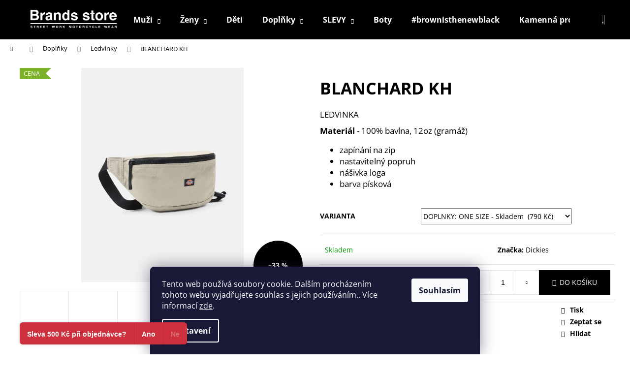

--- FILE ---
content_type: text/html; charset=utf-8
request_url: https://www.brands-store.cz/ledvinky/blanchard-kh/
body_size: 27269
content:
<!doctype html><html lang="cs" dir="ltr" class="header-background-dark external-fonts-loaded"><head><meta charset="utf-8" /><meta name="viewport" content="width=device-width,initial-scale=1" /><title>BLANCHARD KH - Brands-store.cz</title><link rel="preconnect" href="https://cdn.myshoptet.com" /><link rel="dns-prefetch" href="https://cdn.myshoptet.com" /><link rel="preload" href="https://cdn.myshoptet.com/prj/dist/master/cms/libs/jquery/jquery-1.11.3.min.js" as="script" /><link href="https://cdn.myshoptet.com/prj/dist/master/cms/templates/frontend_templates/shared/css/font-face/open-sans.css" rel="stylesheet"><link href="https://cdn.myshoptet.com/prj/dist/master/shop/dist/font-shoptet-12.css.d637f40c301981789c16.css" rel="stylesheet"><script>
dataLayer = [];
dataLayer.push({'shoptet' : {
    "pageId": 1052,
    "pageType": "productDetail",
    "currency": "CZK",
    "currencyInfo": {
        "decimalSeparator": ",",
        "exchangeRate": 1,
        "priceDecimalPlaces": 2,
        "symbol": "K\u010d",
        "symbolLeft": 0,
        "thousandSeparator": " "
    },
    "language": "cs",
    "projectId": 235437,
    "product": {
        "id": 11115,
        "guid": "4753ab62-9d9d-11ed-a577-0cc47a6c9370",
        "hasVariants": true,
        "codes": [
            {
                "code": "11115\/ONE"
            }
        ],
        "name": "BLANCHARD KH",
        "appendix": "",
        "weight": 0,
        "manufacturer": "Dickies",
        "manufacturerGuid": "1EF5332C47A263EA9BC7DA0BA3DED3EE",
        "currentCategory": "Dopl\u0148ky | Ledvinky",
        "currentCategoryGuid": "abb7831a-dbe0-11ea-beb1-002590dad85e",
        "defaultCategory": "Dopl\u0148ky | Ledvinky",
        "defaultCategoryGuid": "abb7831a-dbe0-11ea-beb1-002590dad85e",
        "currency": "CZK",
        "priceWithVat": 790
    },
    "stocks": [
        {
            "id": "ext",
            "title": "Sklad",
            "isDeliveryPoint": 0,
            "visibleOnEshop": 1
        }
    ],
    "cartInfo": {
        "id": null,
        "freeShipping": false,
        "freeShippingFrom": 2000,
        "leftToFreeGift": {
            "formattedPrice": "0 K\u010d",
            "priceLeft": 0
        },
        "freeGift": false,
        "leftToFreeShipping": {
            "priceLeft": 2000,
            "dependOnRegion": 0,
            "formattedPrice": "2 000 K\u010d"
        },
        "discountCoupon": [],
        "getNoBillingShippingPrice": {
            "withoutVat": 0,
            "vat": 0,
            "withVat": 0
        },
        "cartItems": [],
        "taxMode": "ORDINARY"
    },
    "cart": [],
    "customer": {
        "priceRatio": 1,
        "priceListId": 1,
        "groupId": null,
        "registered": false,
        "mainAccount": false
    }
}});
dataLayer.push({'cookie_consent' : {
    "marketing": "denied",
    "analytics": "denied"
}});
document.addEventListener('DOMContentLoaded', function() {
    shoptet.consent.onAccept(function(agreements) {
        if (agreements.length == 0) {
            return;
        }
        dataLayer.push({
            'cookie_consent' : {
                'marketing' : (agreements.includes(shoptet.config.cookiesConsentOptPersonalisation)
                    ? 'granted' : 'denied'),
                'analytics': (agreements.includes(shoptet.config.cookiesConsentOptAnalytics)
                    ? 'granted' : 'denied')
            },
            'event': 'cookie_consent'
        });
    });
});
</script>
<meta property="og:type" content="website"><meta property="og:site_name" content="brands-store.cz"><meta property="og:url" content="https://www.brands-store.cz/ledvinky/blanchard-kh/"><meta property="og:title" content="BLANCHARD KH - Brands-store.cz"><meta name="author" content="Brands-store.cz"><meta name="web_author" content="Shoptet.cz"><meta name="dcterms.rightsHolder" content="www.brands-store.cz"><meta name="robots" content="index,follow"><meta property="og:image" content="https://cdn.myshoptet.com/usr/www.brands-store.cz/user/shop/big/11115_dk0a4x8qkhk1-1-1.jpg?63d2b5b8"><meta property="og:description" content="CANVAS DUCK CROSS BODY je jednoduchá ledvinka, která se dá nosit přes rameno a nebo jak za časů našich rodičů, kolem pasu.Jednoduchý design klasickou černou nášivkou s barevným logem. Velká přední kapsa a skrytá zadní na suchý zip."><meta name="description" content="CANVAS DUCK CROSS BODY je jednoduchá ledvinka, která se dá nosit přes rameno a nebo jak za časů našich rodičů, kolem pasu.Jednoduchý design klasickou černou nášivkou s barevným logem. Velká přední kapsa a skrytá zadní na suchý zip."><meta property="product:price:amount" content="790"><meta property="product:price:currency" content="CZK"><style>:root {--color-primary: #000000;--color-primary-h: 0;--color-primary-s: 0%;--color-primary-l: 0%;--color-primary-hover: #343434;--color-primary-hover-h: 0;--color-primary-hover-s: 0%;--color-primary-hover-l: 20%;--color-secondary: #000000;--color-secondary-h: 0;--color-secondary-s: 0%;--color-secondary-l: 0%;--color-secondary-hover: #343434;--color-secondary-hover-h: 0;--color-secondary-hover-s: 0%;--color-secondary-hover-l: 20%;--color-tertiary: #E2E2E2;--color-tertiary-h: 0;--color-tertiary-s: 0%;--color-tertiary-l: 89%;--color-tertiary-hover: #E2E2E2;--color-tertiary-hover-h: 0;--color-tertiary-hover-s: 0%;--color-tertiary-hover-l: 89%;--color-header-background: #000000;--template-font: "Open Sans";--template-headings-font: "Open Sans";--header-background-url: none;--cookies-notice-background: #1A1937;--cookies-notice-color: #F8FAFB;--cookies-notice-button-hover: #f5f5f5;--cookies-notice-link-hover: #27263f;--templates-update-management-preview-mode-content: "Náhled aktualizací šablony je aktivní pro váš prohlížeč."}</style>
    
    <link href="https://cdn.myshoptet.com/prj/dist/master/shop/dist/main-12.less.a712b24f4ee06168baf8.css" rel="stylesheet" />
        
    <script>var shoptet = shoptet || {};</script>
    <script src="https://cdn.myshoptet.com/prj/dist/master/shop/dist/main-3g-header.js.27c4444ba5dd6be3416d.js"></script>
<!-- User include --><!-- api 427(81) html code header -->
<link rel="stylesheet" href="https://cdn.myshoptet.com/usr/api2.dklab.cz/user/documents/_doplnky/instagram/235437/11/235437_11.css" type="text/css" /><style>
        :root {
            --dklab-instagram-header-color: #000000;  
            --dklab-instagram-header-background: #DDDDDD;  
            --dklab-instagram-font-weight: 400;
            --dklab-instagram-font-size: 120%;
            --dklab-instagram-logoUrl: url(https://cdn.myshoptet.com/usr/api2.dklab.cz/user/documents/_doplnky/instagram/img/logo-cerna.png); 
            --dklab-instagram-logo-size-width: 25px;
            --dklab-instagram-logo-size-height: 25px;                        
            --dklab-instagram-hover-content: 0;                        
            --dklab-instagram-padding: 0px;                        
            --dklab-instagram-border-color: #888888;
            
        }
        </style>
<!-- service 427(81) html code header -->
<link rel="stylesheet" href="https://cdn.myshoptet.com/usr/api2.dklab.cz/user/documents/_doplnky/instagram/font/instagramplus.css" type="text/css" />

<!-- project html code header -->
<link rel="stylesheet" href="/user/documents/upload/dickies-style.css?v=2">
<link rel="stylesheet" href="https://maxcdn.bootstrapcdn.com/font-awesome/4.5.0/css/font-awesome.min.css">
<style>
.payment-info b{text-transform:unset;}
#back-to-top.show{
    display: flex !important;
    align-items: center;
    justify-content:center;}
.p-in-in .price-save:before{content:'Sleva: ';}
.flag.flag-discount{background-color:#000;}
@media(max-width:767px){
.type-category .flag.flag-discount {display:none !important;}
.in-znacka .flag.flag-discount {display:none !important;}
.in-index .flag.flag-discount {display:none !important;}
.in-index .flag.flag-discount {display:none !important;}
.products-block > div .p .p-bottom > div .p-tools{padding:0;}
}
.type-detail .flag-discount .price-standard{display:none;}
.prices {
    display: flex;
    justify-content: center;
}
.price-standard {
    margin-right: 5px;
    margin-left: 5px;
}
@media(min-width:768px){
.products-block > div .p .availability{padding-top:0;}}
@media(max-width:767px){
.flags-extra .flag {
    width: 50px;
    height: 50px;
    margin-left: -8px;
    border-radius: 100%;
    font-size: 8px;
    font-weight: 700;
    display: flex;
    flex-direction: column;
    justify-content: center;
    align-items: center;
    text-align: center;
}
.cart-window-visible #back-to-top,.ordering-process #back-to-top{display:none !important;}
.type-detail .breadcrumbs {
    display: flex;
    margin-top: 10px;
}
.type-detail .breadcrumbs a {
    color: #000;
    padding-left: 3px;
    padding-right: 3px;
}
}
</style>

<!-- Hotjar Tracking Code for https://www.brands-store.cz/ -->
<script>
    (function(h,o,t,j,a,r){
        h.hj=h.hj||function(){(h.hj.q=h.hj.q||[]).push(arguments)};
        h._hjSettings={hjid:3495966,hjsv:6};
        a=o.getElementsByTagName('head')[0];
        r=o.createElement('script');r.async=1;
        r.src=t+h._hjSettings.hjid+j+h._hjSettings.hjsv;
        a.appendChild(r);
    })(window,document,'https://static.hotjar.com/c/hotjar-','.js?sv=');
</script>
<!-- /User include --><link rel="shortcut icon" href="/favicon.ico" type="image/x-icon" /><link rel="canonical" href="https://www.brands-store.cz/ledvinky/blanchard-kh/" />    <!-- Global site tag (gtag.js) - Google Analytics -->
    <script async src="https://www.googletagmanager.com/gtag/js?id=G-2Y8BVRKZ6Y"></script>
    <script>
        
        window.dataLayer = window.dataLayer || [];
        function gtag(){dataLayer.push(arguments);}
        

                    console.debug('default consent data');

            gtag('consent', 'default', {"ad_storage":"denied","analytics_storage":"denied","ad_user_data":"denied","ad_personalization":"denied","wait_for_update":500});
            dataLayer.push({
                'event': 'default_consent'
            });
        
        gtag('js', new Date());

                gtag('config', 'UA-5724857-4', { 'groups': "UA" });
        
                gtag('config', 'G-2Y8BVRKZ6Y', {"groups":"GA4","send_page_view":false,"content_group":"productDetail","currency":"CZK","page_language":"cs"});
        
                gtag('config', 'AW-706041003', {"allow_enhanced_conversions":true});
        
        
        
        
        
                    gtag('event', 'page_view', {"send_to":"GA4","page_language":"cs","content_group":"productDetail","currency":"CZK"});
        
                gtag('set', 'currency', 'CZK');

        gtag('event', 'view_item', {
            "send_to": "UA",
            "items": [
                {
                    "id": "11115\/ONE",
                    "name": "BLANCHARD KH",
                    "category": "Dopl\u0148ky \/ Ledvinky",
                                        "brand": "Dickies",
                                                            "variant": "DOPLNKY: ONE SIZE",
                                        "price": 652.89
                }
            ]
        });
        
        
        
        
        
                    gtag('event', 'view_item', {"send_to":"GA4","page_language":"cs","content_group":"productDetail","value":652.88999999999999,"currency":"CZK","items":[{"item_id":"11115\/ONE","item_name":"BLANCHARD KH","item_brand":"Dickies","item_category":"Dopl\u0148ky","item_category2":"Ledvinky","item_variant":"11115\/ONE~DOPLNKY: ONE SIZE","price":652.88999999999999,"quantity":1,"index":0}]});
        
        
        
        
        
        
        
        document.addEventListener('DOMContentLoaded', function() {
            if (typeof shoptet.tracking !== 'undefined') {
                for (var id in shoptet.tracking.bannersList) {
                    gtag('event', 'view_promotion', {
                        "send_to": "UA",
                        "promotions": [
                            {
                                "id": shoptet.tracking.bannersList[id].id,
                                "name": shoptet.tracking.bannersList[id].name,
                                "position": shoptet.tracking.bannersList[id].position
                            }
                        ]
                    });
                }
            }

            shoptet.consent.onAccept(function(agreements) {
                if (agreements.length !== 0) {
                    console.debug('gtag consent accept');
                    var gtagConsentPayload =  {
                        'ad_storage': agreements.includes(shoptet.config.cookiesConsentOptPersonalisation)
                            ? 'granted' : 'denied',
                        'analytics_storage': agreements.includes(shoptet.config.cookiesConsentOptAnalytics)
                            ? 'granted' : 'denied',
                                                                                                'ad_user_data': agreements.includes(shoptet.config.cookiesConsentOptPersonalisation)
                            ? 'granted' : 'denied',
                        'ad_personalization': agreements.includes(shoptet.config.cookiesConsentOptPersonalisation)
                            ? 'granted' : 'denied',
                        };
                    console.debug('update consent data', gtagConsentPayload);
                    gtag('consent', 'update', gtagConsentPayload);
                    dataLayer.push(
                        { 'event': 'update_consent' }
                    );
                }
            });
        });
    </script>
<script>
    (function(t, r, a, c, k, i, n, g) { t['ROIDataObject'] = k;
    t[k]=t[k]||function(){ (t[k].q=t[k].q||[]).push(arguments) },t[k].c=i;n=r.createElement(a),
    g=r.getElementsByTagName(a)[0];n.async=1;n.src=c;g.parentNode.insertBefore(n,g)
    })(window, document, 'script', '//www.heureka.cz/ocm/sdk.js?source=shoptet&version=2&page=product_detail', 'heureka', 'cz');

    heureka('set_user_consent', 0);
</script>
</head><body class="desktop id-1052 in-ledvinky template-12 type-product type-detail one-column-body columns-4 ums_forms_redesign--off ums_a11y_category_page--on ums_discussion_rating_forms--off ums_flags_display_unification--on ums_a11y_login--on mobile-header-version-0"><noscript>
    <style>
        #header {
            padding-top: 0;
            position: relative !important;
            top: 0;
        }
        .header-navigation {
            position: relative !important;
        }
        .overall-wrapper {
            margin: 0 !important;
        }
        body:not(.ready) {
            visibility: visible !important;
        }
    </style>
    <div class="no-javascript">
        <div class="no-javascript__title">Musíte změnit nastavení vašeho prohlížeče</div>
        <div class="no-javascript__text">Podívejte se na: <a href="https://www.google.com/support/bin/answer.py?answer=23852">Jak povolit JavaScript ve vašem prohlížeči</a>.</div>
        <div class="no-javascript__text">Pokud používáte software na blokování reklam, může být nutné povolit JavaScript z této stránky.</div>
        <div class="no-javascript__text">Děkujeme.</div>
    </div>
</noscript>

        <div id="fb-root"></div>
        <script>
            window.fbAsyncInit = function() {
                FB.init({
                    autoLogAppEvents : true,
                    xfbml            : true,
                    version          : 'v24.0'
                });
            };
        </script>
        <script async defer crossorigin="anonymous" src="https://connect.facebook.net/cs_CZ/sdk.js#xfbml=1&version=v24.0"></script>    <div class="siteCookies siteCookies--bottom siteCookies--dark js-siteCookies" role="dialog" data-testid="cookiesPopup" data-nosnippet>
        <div class="siteCookies__form">
            <div class="siteCookies__content">
                <div class="siteCookies__text">
                    Tento web používá soubory cookie. Dalším procházením tohoto webu vyjadřujete souhlas s jejich používáním.. Více informací <a href="http://www.dickies-store.cz/podminky-ochrany-osobnich-udaju/" target="\">zde</a>.
                </div>
                <p class="siteCookies__links">
                    <button class="siteCookies__link js-cookies-settings" aria-label="Nastavení cookies" data-testid="cookiesSettings">Nastavení</button>
                </p>
            </div>
            <div class="siteCookies__buttonWrap">
                                <button class="siteCookies__button js-cookiesConsentSubmit" value="all" aria-label="Přijmout cookies" data-testid="buttonCookiesAccept">Souhlasím</button>
            </div>
        </div>
        <script>
            document.addEventListener("DOMContentLoaded", () => {
                const siteCookies = document.querySelector('.js-siteCookies');
                document.addEventListener("scroll", shoptet.common.throttle(() => {
                    const st = document.documentElement.scrollTop;
                    if (st > 1) {
                        siteCookies.classList.add('siteCookies--scrolled');
                    } else {
                        siteCookies.classList.remove('siteCookies--scrolled');
                    }
                }, 100));
            });
        </script>
    </div>
<a href="#content" class="skip-link sr-only">Přejít na obsah</a><div class="overall-wrapper">
    <div class="user-action">
                        <dialog id="login" class="dialog dialog--modal dialog--fullscreen js-dialog--modal" aria-labelledby="loginHeading">
        <div class="dialog__close dialog__close--arrow">
                        <button type="button" class="btn toggle-window-arr" data-dialog-close data-testid="backToShop">Zpět <span>do obchodu</span></button>
            </div>
        <div class="dialog__wrapper">
            <div class="dialog__content dialog__content--form">
                <div class="dialog__header">
                    <h2 id="loginHeading" class="dialog__heading dialog__heading--login">Přihlášení k vašemu účtu</h2>
                </div>
                <div id="customerLogin" class="dialog__body">
                    <form action="/action/Customer/Login/" method="post" id="formLoginIncluded" class="csrf-enabled formLogin" data-testid="formLogin"><input type="hidden" name="referer" value="" /><div class="form-group"><div class="input-wrapper email js-validated-element-wrapper no-label"><input type="email" name="email" class="form-control" autofocus placeholder="E-mailová adresa (např. jan@novak.cz)" data-testid="inputEmail" autocomplete="email" required /></div></div><div class="form-group"><div class="input-wrapper password js-validated-element-wrapper no-label"><input type="password" name="password" class="form-control" placeholder="Heslo" data-testid="inputPassword" autocomplete="current-password" required /><span class="no-display">Nemůžete vyplnit toto pole</span><input type="text" name="surname" value="" class="no-display" /></div></div><div class="form-group"><div class="login-wrapper"><button type="submit" class="btn btn-secondary btn-text btn-login" data-testid="buttonSubmit">Přihlásit se</button><div class="password-helper"><a href="/registrace/" data-testid="signup" rel="nofollow">Nová registrace</a><a href="/klient/zapomenute-heslo/" rel="nofollow">Zapomenuté heslo</a></div></div></div></form>
                </div>
            </div>
        </div>
    </dialog>
            </div>
<header id="header"><div class="container navigation-wrapper"><div class="site-name"><a href="/" data-testid="linkWebsiteLogo"><img src="https://cdn.myshoptet.com/usr/www.brands-store.cz/user/logos/hlavni___logo_c__erne__.png" alt="Brands-store.cz" fetchpriority="low" /></a></div><nav id="navigation" aria-label="Hlavní menu" data-collapsible="true"><div class="navigation-in menu"><ul class="menu-level-1" role="menubar" data-testid="headerMenuItems"><li class="menu-item-705 ext" role="none"><a href="/muzi/" data-testid="headerMenuItem" role="menuitem" aria-haspopup="true" aria-expanded="false"><b>Muži</b><span class="submenu-arrow"></span></a><ul class="menu-level-2" aria-label="Muži" tabindex="-1" role="menu"><li class="menu-item-1167" role="none"><a href="/skateboarding/" data-image="https://cdn.myshoptet.com/usr/www.brands-store.cz/user/categories/thumb/00skate.jpg" data-testid="headerMenuItem" role="menuitem"><span>DICKIES SKATEBOARDING</span></a>
                        </li><li class="menu-item-735" role="none"><a href="/bundy/" data-image="https://cdn.myshoptet.com/usr/www.brands-store.cz/user/categories/thumb/bundy.jpg" data-testid="headerMenuItem" role="menuitem"><span>Bundy</span></a>
                        </li><li class="menu-item-723" role="none"><a href="/jeans/" data-image="https://cdn.myshoptet.com/usr/www.brands-store.cz/user/categories/thumb/03jeans.jpg" data-testid="headerMenuItem" role="menuitem"><span>Jeans</span></a>
                        </li><li class="menu-item-720" role="none"><a href="/kalhoty/" data-image="https://cdn.myshoptet.com/usr/www.brands-store.cz/user/categories/thumb/02kalhoty.jpg" data-testid="headerMenuItem" role="menuitem"><span>Kalhoty</span></a>
                        </li><li class="menu-item-729" role="none"><a href="/kosile/" data-image="https://cdn.myshoptet.com/usr/www.brands-store.cz/user/categories/thumb/kosile3.jpg" data-testid="headerMenuItem" role="menuitem"><span>Košile</span></a>
                        </li><li class="menu-item-726" role="none"><a href="/kratasy/" data-image="https://cdn.myshoptet.com/usr/www.brands-store.cz/user/categories/thumb/04kratasy2.jpg" data-testid="headerMenuItem" role="menuitem"><span>Kraťasy</span></a>
                        </li><li class="menu-item-759" role="none"><a href="/laclace/" data-image="https://cdn.myshoptet.com/usr/www.brands-store.cz/user/categories/thumb/01laclac__e.jpg" data-testid="headerMenuItem" role="menuitem"><span>Lacláče / Overally</span></a>
                        </li><li class="menu-item-732" role="none"><a href="/mikiny/" data-image="https://cdn.myshoptet.com/usr/www.brands-store.cz/user/categories/thumb/mikiny_bez.jpg" data-testid="headerMenuItem" role="menuitem"><span>Mikiny</span></a>
                        </li><li class="menu-item-717" role="none"><a href="/tricka/" data-image="https://cdn.myshoptet.com/usr/www.brands-store.cz/user/categories/thumb/tricka-1.jpg" data-testid="headerMenuItem" role="menuitem"><span>Trička</span></a>
                        </li><li class="menu-item-795" role="none"><a href="/svetry/" data-image="https://cdn.myshoptet.com/usr/www.brands-store.cz/user/categories/thumb/03svetry.png" data-testid="headerMenuItem" role="menuitem"><span>Svetry</span></a>
                        </li><li class="menu-item-948" role="none"><a href="/vesty-2/" data-image="https://cdn.myshoptet.com/usr/www.brands-store.cz/user/categories/thumb/1080x1080_a.png" data-testid="headerMenuItem" role="menuitem"><span>Vesty</span></a>
                        </li></ul></li>
<li class="menu-item-708 ext" role="none"><a href="/zeny/" data-testid="headerMenuItem" role="menuitem" aria-haspopup="true" aria-expanded="false"><b>Ženy</b><span class="submenu-arrow"></span></a><ul class="menu-level-2" aria-label="Ženy" tabindex="-1" role="menu"><li class="menu-item-753" role="none"><a href="/bundy2/" data-image="https://cdn.myshoptet.com/usr/www.brands-store.cz/user/categories/thumb/bundy-2.jpg" data-testid="headerMenuItem" role="menuitem"><span>Bundy</span></a>
                        </li><li class="menu-item-738" role="none"><a href="/kalhoty-jeasn/" data-image="https://cdn.myshoptet.com/usr/www.brands-store.cz/user/categories/thumb/kalhoty.jpg" data-testid="headerMenuItem" role="menuitem"><span>Kalhoty / Jeans</span></a>
                        </li><li class="menu-item-741" role="none"><a href="/kratasy-2/" data-image="https://cdn.myshoptet.com/usr/www.brands-store.cz/user/categories/thumb/kratasy.jpg" data-testid="headerMenuItem" role="menuitem"><span>Kraťasy</span></a>
                        </li><li class="menu-item-756" role="none"><a href="/laclace--overally/" data-image="https://cdn.myshoptet.com/usr/www.brands-store.cz/user/categories/thumb/laclace.jpg" data-testid="headerMenuItem" role="menuitem"><span>Lacláče / Overally</span></a>
                        </li><li class="menu-item-750" role="none"><a href="/mikiny-2/" data-image="https://cdn.myshoptet.com/usr/www.brands-store.cz/user/categories/thumb/mikiny_bez-2.jpg" data-testid="headerMenuItem" role="menuitem"><span>Mikiny</span></a>
                        </li><li class="menu-item-798" role="none"><a href="/tilka-2/" data-image="https://cdn.myshoptet.com/usr/www.brands-store.cz/user/categories/thumb/dk0a4xnwaf01-1_6.jpg" data-testid="headerMenuItem" role="menuitem"><span>Tílka</span></a>
                        </li><li class="menu-item-744" role="none"><a href="/tricka-2/" data-image="https://cdn.myshoptet.com/usr/www.brands-store.cz/user/categories/thumb/tricka-2.jpg" data-testid="headerMenuItem" role="menuitem"><span>Trička</span></a>
                        </li><li class="menu-item-1088" role="none"><a href="/trenyrky-3/" data-image="https://cdn.myshoptet.com/usr/www.brands-store.cz/user/categories/thumb/treny__rky-1.jpg" data-testid="headerMenuItem" role="menuitem"><span>Spodní prádlo</span></a>
                        </li><li class="menu-item-942" role="none"><a href="/sukne-a-saty/" data-image="https://cdn.myshoptet.com/usr/www.brands-store.cz/user/categories/thumb/sukne.jpg" data-testid="headerMenuItem" role="menuitem"><span>Šaty / Sukně</span></a>
                        </li></ul></li>
<li class="menu-item-1195" role="none"><a href="/deti/" data-testid="headerMenuItem" role="menuitem" aria-expanded="false"><b>Děti</b></a></li>
<li class="menu-item-702 ext" role="none"><a href="/doplnky/" data-testid="headerMenuItem" role="menuitem" aria-haspopup="true" aria-expanded="false"><b>Doplňky</b><span class="submenu-arrow"></span></a><ul class="menu-level-2" aria-label="Doplňky" tabindex="-1" role="menu"><li class="menu-item-765" role="none"><a href="/batohy-2/" data-image="https://cdn.myshoptet.com/usr/www.brands-store.cz/user/categories/thumb/batohy.jpg" data-testid="headerMenuItem" role="menuitem"><span>Batohy</span></a>
                        </li><li class="menu-item-1144" role="none"><a href="/bryle/" data-image="https://cdn.myshoptet.com/usr/www.brands-store.cz/user/categories/thumb/6053.jpg" data-testid="headerMenuItem" role="menuitem"><span>Brýle</span></a>
                        </li><li class="menu-item-762" role="none"><a href="/cepice/" data-image="https://cdn.myshoptet.com/usr/www.brands-store.cz/user/categories/thumb/3453.png" data-testid="headerMenuItem" role="menuitem"><span>Čepice</span></a>
                        </li><li class="menu-item-1052 active" role="none"><a href="/ledvinky/" data-image="https://cdn.myshoptet.com/usr/www.brands-store.cz/user/categories/thumb/ledvinky.jpg" data-testid="headerMenuItem" role="menuitem"><span>Ledvinky</span></a>
                        </li><li class="menu-item-768" role="none"><a href="/pasky/" data-image="https://cdn.myshoptet.com/usr/www.brands-store.cz/user/categories/thumb/pasky.jpg" data-testid="headerMenuItem" role="menuitem"><span>Pásky</span></a>
                        </li><li class="menu-item-771" role="none"><a href="/penezenky/" data-image="https://cdn.myshoptet.com/usr/www.brands-store.cz/user/categories/thumb/penezenky.jpg" data-testid="headerMenuItem" role="menuitem"><span>Peněženky</span></a>
                        </li><li class="menu-item-774" role="none"><a href="/ponozky/" data-image="https://cdn.myshoptet.com/usr/www.brands-store.cz/user/categories/thumb/ponozky.jpg" data-testid="headerMenuItem" role="menuitem"><span>Ponožky</span></a>
                        </li><li class="menu-item-1165" role="none"><a href="/rukavice/" data-image="https://cdn.myshoptet.com/usr/www.brands-store.cz/user/categories/thumb/ostatni.jpeg" data-testid="headerMenuItem" role="menuitem"><span>Rukavice</span></a>
                        </li><li class="menu-item-1138" role="none"><a href="/rousky/" data-image="https://cdn.myshoptet.com/usr/www.brands-store.cz/user/categories/thumb/rousky.jpg" data-testid="headerMenuItem" role="menuitem"><span>Roušky</span></a>
                        </li><li class="menu-item-1049" role="none"><a href="/tasky-2/" data-image="https://cdn.myshoptet.com/usr/www.brands-store.cz/user/categories/thumb/tasky.jpg" data-testid="headerMenuItem" role="menuitem"><span>Tašky</span></a>
                        </li><li class="menu-item-1079" role="none"><a href="/trenyrky/" data-image="https://cdn.myshoptet.com/usr/www.brands-store.cz/user/categories/thumb/treny__rkyd.jpg" data-testid="headerMenuItem" role="menuitem"><span>Trenýrky</span></a>
                        </li><li class="menu-item-1001" role="none"><a href="/vouchery-2/" data-image="https://cdn.myshoptet.com/usr/www.brands-store.cz/user/categories/thumb/v.jpg" data-testid="headerMenuItem" role="menuitem"><span>Vouchery</span></a>
                        </li><li class="menu-item-777" role="none"><a href="/zastery/" data-image="https://cdn.myshoptet.com/usr/www.brands-store.cz/user/categories/thumb/0e.jpg" data-testid="headerMenuItem" role="menuitem"><span>Zástěry</span></a>
                        </li><li class="menu-item-903" role="none"><a href="/ostatni/" data-image="https://cdn.myshoptet.com/usr/www.brands-store.cz/user/categories/thumb/8590.jpeg" data-testid="headerMenuItem" role="menuitem"><span>Ostatní</span></a>
                        </li></ul></li>
<li class="menu-item-714 ext" role="none"><a href="/slevy/" data-testid="headerMenuItem" role="menuitem" aria-haspopup="true" aria-expanded="false"><b>SLEVY</b><span class="submenu-arrow"></span></a><ul class="menu-level-2" aria-label="SLEVY" tabindex="-1" role="menu"><li class="menu-item-1037" role="none"><a href="/bundy-2/" data-image="https://cdn.myshoptet.com/usr/www.brands-store.cz/user/categories/thumb/bundy-3.jpg" data-testid="headerMenuItem" role="menuitem"><span>Bundy</span></a>
                        </li><li class="menu-item-1132" role="none"><a href="/boty-2/" data-image="https://cdn.myshoptet.com/usr/www.brands-store.cz/user/categories/thumb/boty-2.jpg" data-testid="headerMenuItem" role="menuitem"><span>Boty</span></a>
                        </li><li class="menu-item-1046" role="none"><a href="/doplnky-2/" data-image="https://cdn.myshoptet.com/usr/www.brands-store.cz/user/categories/thumb/ledvinky-1.jpg" data-testid="headerMenuItem" role="menuitem"><span>Doplňky</span></a>
                        </li><li class="menu-item-1028" role="none"><a href="/kalhoty-3/" data-image="https://cdn.myshoptet.com/usr/www.brands-store.cz/user/categories/thumb/01k_o-1.jpg" data-testid="headerMenuItem" role="menuitem"><span>Kalhoty</span></a>
                        </li><li class="menu-item-1040" role="none"><a href="/kosile-3/" data-image="https://cdn.myshoptet.com/usr/www.brands-store.cz/user/categories/thumb/kosile_dl-1.jpg" data-testid="headerMenuItem" role="menuitem"><span>Košile</span></a>
                        </li><li class="menu-item-1153" role="none"><a href="/jeans-3/" data-image="https://cdn.myshoptet.com/usr/www.brands-store.cz/user/categories/thumb/03jeans.jpg" data-testid="headerMenuItem" role="menuitem"><span>Jeans</span></a>
                        </li><li class="menu-item-1031" role="none"><a href="/kratasy-3/" data-image="https://cdn.myshoptet.com/usr/www.brands-store.cz/user/categories/thumb/ostatnii-1.jpg" data-testid="headerMenuItem" role="menuitem"><span>Kraťasy</span></a>
                        </li><li class="menu-item-1150" role="none"><a href="/laclace-2/" data-image="https://cdn.myshoptet.com/usr/www.brands-store.cz/user/categories/thumb/01laclac__e.jpg" data-testid="headerMenuItem" role="menuitem"><span>Lacláče</span></a>
                        </li><li class="menu-item-1034" role="none"><a href="/mikiny-3/" data-image="https://cdn.myshoptet.com/usr/www.brands-store.cz/user/categories/thumb/mikiny_bez-4.jpg" data-testid="headerMenuItem" role="menuitem"><span>Mikiny</span></a>
                        </li><li class="menu-item-1025" role="none"><a href="/tricka-3/" data-image="https://cdn.myshoptet.com/usr/www.brands-store.cz/user/categories/thumb/tricka-4.jpg" data-testid="headerMenuItem" role="menuitem"><span>Trička</span></a>
                        </li><li class="menu-item-1043" role="none"><a href="/vesty/" data-image="https://cdn.myshoptet.com/usr/www.brands-store.cz/user/categories/thumb/vesty-1.jpg" data-testid="headerMenuItem" role="menuitem"><span>Vesty</span></a>
                        </li><li class="menu-item-1055" role="none"><a href="/zeny-2/" data-image="https://cdn.myshoptet.com/usr/www.brands-store.cz/user/categories/thumb/laclace-1.jpg" data-testid="headerMenuItem" role="menuitem"><span>Ženy</span></a>
                        </li></ul></li>
<li class="menu-item-1102" role="none"><a href="/boty/" data-testid="headerMenuItem" role="menuitem" aria-expanded="false"><b>Boty</b></a></li>
<li class="menu-item-1129" role="none"><a href="/brownisthenewblack/" data-testid="headerMenuItem" role="menuitem" aria-expanded="false"><b>#brownisthenewblack</b></a></li>
<li class="menu-item-921" role="none"><a href="/kamenna-prodejna/" data-testid="headerMenuItem" role="menuitem" aria-expanded="false"><b>Kamenná prodejna</b></a></li>
<li class="ext" id="nav-manufacturers" role="none"><a href="https://www.brands-store.cz/znacka/" data-testid="brandsText" role="menuitem"><b>Značky</b><span class="submenu-arrow"></span></a><ul class="menu-level-2 expanded" role="menu"><li role="none"><a href="/carhartt/" data-testid="brandName" role="menuitem"><span>Carhartt</span></a></li><li role="none"><a href="/dickies/" data-testid="brandName" role="menuitem"><span>Dickies</span></a></li><li role="none"><a href="/ostatni-2/" data-testid="brandName" role="menuitem"><span>Ostatní</span></a></li><li role="none"><a href="/represent/" data-testid="brandName" role="menuitem"><span>Represent</span></a></li><li role="none"><a href="/vans/" data-testid="brandName" role="menuitem"><span>Vans</span></a></li><li role="none"><a href="/von-dutch/" data-testid="brandName" role="menuitem"><span>Von Dutch</span></a></li><li role="none"><a href="/west-coast-choppers/" data-testid="brandName" role="menuitem"><span>West coast choppers</span></a></li></ul>
</li></ul></div><span class="navigation-close"></span></nav><div class="menu-helper" data-testid="hamburgerMenu"><span>Více</span></div>

    <div class="navigation-buttons">
                <a href="#" class="toggle-window" data-target="search" data-testid="linkSearchIcon"><span class="sr-only">Hledat</span></a>
                    
        <button class="top-nav-button top-nav-button-login" type="button" data-dialog-id="login" aria-haspopup="dialog" aria-controls="login" data-testid="signin">
            <span class="sr-only">Přihlášení</span>
        </button>
                    <a href="/kosik/" class="toggle-window cart-count" data-target="cart" data-testid="headerCart" rel="nofollow" aria-haspopup="dialog" aria-expanded="false" aria-controls="cart-widget"><span class="sr-only">Nákupní košík</span></a>
        <a href="#" class="toggle-window" data-target="navigation" data-testid="hamburgerMenu"><span class="sr-only">Menu</span></a>
    </div>

</div></header><!-- / header -->


<div id="content-wrapper" class="container_resetted content-wrapper">
    
                                <div class="breadcrumbs navigation-home-icon-wrapper" itemscope itemtype="https://schema.org/BreadcrumbList">
                                                                            <span id="navigation-first" data-basetitle="Brands-store.cz" itemprop="itemListElement" itemscope itemtype="https://schema.org/ListItem">
                <a href="/" itemprop="item" class="navigation-home-icon"><span class="sr-only" itemprop="name">Domů</span></a>
                <span class="navigation-bullet">/</span>
                <meta itemprop="position" content="1" />
            </span>
                                <span id="navigation-1" itemprop="itemListElement" itemscope itemtype="https://schema.org/ListItem">
                <a href="/doplnky/" itemprop="item" data-testid="breadcrumbsSecondLevel"><span itemprop="name">Doplňky</span></a>
                <span class="navigation-bullet">/</span>
                <meta itemprop="position" content="2" />
            </span>
                                <span id="navigation-2" itemprop="itemListElement" itemscope itemtype="https://schema.org/ListItem">
                <a href="/ledvinky/" itemprop="item" data-testid="breadcrumbsSecondLevel"><span itemprop="name">Ledvinky</span></a>
                <span class="navigation-bullet">/</span>
                <meta itemprop="position" content="3" />
            </span>
                                            <span id="navigation-3" itemprop="itemListElement" itemscope itemtype="https://schema.org/ListItem" data-testid="breadcrumbsLastLevel">
                <meta itemprop="item" content="https://www.brands-store.cz/ledvinky/blanchard-kh/" />
                <meta itemprop="position" content="4" />
                <span itemprop="name" data-title="BLANCHARD KH">BLANCHARD KH <span class="appendix"></span></span>
            </span>
            </div>
            
    <div class="content-wrapper-in">
                <main id="content" class="content wide">
                                                                                        
<div class="p-detail" itemscope itemtype="https://schema.org/Product">

    
    <meta itemprop="name" content="BLANCHARD KH" />
    <meta itemprop="category" content="Úvodní stránka &gt; Doplňky &gt; Ledvinky &gt; BLANCHARD KH" />
    <meta itemprop="url" content="https://www.brands-store.cz/ledvinky/blanchard-kh/" />
    <meta itemprop="image" content="https://cdn.myshoptet.com/usr/www.brands-store.cz/user/shop/big/11115_dk0a4x8qkhk1-1-1.jpg?63d2b5b8" />
            <meta itemprop="description" content="LEDVINKA
Materiál&amp;nbsp;- 100% bavlna, 12oz (gramáž)

zapínání na zip
nastavitelný popruh
nášivka loga
barva písková
" />
                <span class="js-hidden" itemprop="manufacturer" itemscope itemtype="https://schema.org/Organization">
            <meta itemprop="name" content="Dickies" />
        </span>
        <span class="js-hidden" itemprop="brand" itemscope itemtype="https://schema.org/Brand">
            <meta itemprop="name" content="Dickies" />
        </span>
                                        
        <div class="p-detail-inner">

        <div class="p-data-wrapper">
            <div class="p-detail-inner-header">
                                <h1>
                      BLANCHARD KH                </h1>
            </div>

                            <div class="p-short-description" data-testid="productCardShortDescr">
                    <p>LEDVINKA</p>
<p><strong>Materiál&nbsp;</strong>- 100% bavlna, 12oz (gramáž)</p>
<ul>
<li>zapínání na zip</li>
<li>nastavitelný popruh</li>
<li>nášivka loga</li>
<li>barva písková</li>
</ul>
                </div>
            

            <form action="/action/Cart/addCartItem/" method="post" id="product-detail-form" class="pr-action csrf-enabled" data-testid="formProduct">
                <meta itemprop="productID" content="11115" /><meta itemprop="identifier" content="4753ab62-9d9d-11ed-a577-0cc47a6c9370" /><span itemprop="offers" itemscope itemtype="https://schema.org/Offer"><meta itemprop="sku" content="11115/ONE" /><link itemprop="availability" href="https://schema.org/InStock" /><meta itemprop="url" content="https://www.brands-store.cz/ledvinky/blanchard-kh/" /><meta itemprop="price" content="790.00" /><meta itemprop="priceCurrency" content="CZK" /><link itemprop="itemCondition" href="https://schema.org/NewCondition" /></span><input type="hidden" name="productId" value="11115" /><input type="hidden" name="priceId" value="47625" /><input type="hidden" name="language" value="cs" />

                <div class="p-variants-block">
                                    <table class="detail-parameters">
                        <tbody>
                                                    <tr class="variant-list variant-not-chosen-anchor">
                                <th>
                                    Varianta                                </th>
                                <td>
                                    <div id="simple-variants" class="clearfix">
                                                                                    <select name="priceId" class="form-control" id="simple-variants-select" data-testid="selectVariant"><option value="47625" data-index="1"data-min="1"data-max="9999"data-decimals="0"data-codeid="47625"data-stock="-1"data-customerprice="790"data-haspromotion="1">DOPLNKY: ONE SIZE&nbsp;- Skladem&nbsp; (790 Kč)</option></select>
                                                                            </div>
                                </td>
                            </tr>
                        
                        
                                                                                                </tbody>
                    </table>
                            </div>



            <div class="p-basic-info-block">
                <div class="block">
                                                            

            
    <span class="availability-label" style="color: #009901" data-testid="labelAvailability">
                    Skladem            </span>
    
                                    </div>
                <div class="block">
                                                        </div>
                <div class="block">
                                                                <span class="p-manufacturer-label">Značka: </span> <a href="/dickies/" data-testid="productCardBrandName">Dickies</a>
                                    </div>
            </div>

                                        
            <div class="p-to-cart-block">
                            <div class="p-final-price-wrapper">
                        <span class="price-standard">
                                            <span>1 190 Kč</span>
                        </span>
                        <span class="price-save">
            
                         &ndash;33 %
                </span>
                    <strong class="price-final price-action" data-testid="productCardPrice">
            <span class="price-final-holder">
                790 Kč
    

        </span>
    </strong>
                                            <span class="price-measure">
                    
                        </span>
                    
                </div>
                            <div class="p-add-to-cart-wrapper">
                                <div class="add-to-cart" data-testid="divAddToCart">
                
<span class="quantity">
    <span
        class="increase-tooltip js-increase-tooltip"
        data-trigger="manual"
        data-container="body"
        data-original-title="Není možné zakoupit více než 9999 ks."
        aria-hidden="true"
        role="tooltip"
        data-testid="tooltip">
    </span>

    <span
        class="decrease-tooltip js-decrease-tooltip"
        data-trigger="manual"
        data-container="body"
        data-original-title="Minimální množství, které lze zakoupit, je 1 ks."
        aria-hidden="true"
        role="tooltip"
        data-testid="tooltip">
    </span>
    <label>
        <input
            type="number"
            name="amount"
            value="1"
            class="amount"
            autocomplete="off"
            data-decimals="0"
                        step="1"
            min="1"
            max="9999"
            aria-label="Množství"
            data-testid="cartAmount"/>
    </label>

    <button
        class="increase"
        type="button"
        aria-label="Zvýšit množství o 1"
        data-testid="increase">
            <span class="increase__sign">&plus;</span>
    </button>

    <button
        class="decrease"
        type="button"
        aria-label="Snížit množství o 1"
        data-testid="decrease">
            <span class="decrease__sign">&minus;</span>
    </button>
</span>
                    
                <button type="submit" class="btn btn-conversion add-to-cart-button" data-testid="buttonAddToCart" aria-label="Do košíku BLANCHARD KH">Do košíku</button>
            
            </div>
                            </div>
            </div>


            </form>

            
            

            <div class="p-param-block">
                <div class="detail-parameters-wrapper">
                    <table class="detail-parameters second">
                        <tr>
    <th>
        <span class="row-header-label">
            Kategorie<span class="row-header-label-colon">:</span>
        </span>
    </th>
    <td>
        <a href="/ledvinky/">Ledvinky</a>    </td>
</tr>
                    </table>
                </div>
                <div class="social-buttons-wrapper">
                    <div class="link-icons watchdog-active" data-testid="productDetailActionIcons">
    <a href="#" class="link-icon print" title="Tisknout produkt"><span>Tisk</span></a>
    <a href="/ledvinky/blanchard-kh:dotaz/" class="link-icon chat" title="Mluvit s prodejcem" rel="nofollow"><span>Zeptat se</span></a>
            <a href="/ledvinky/blanchard-kh:hlidat-cenu/" class="link-icon watchdog" title="Hlídat cenu" rel="nofollow"><span>Hlídat</span></a>
        </div>
                                    </div>
            </div>


                                </div>

        <div class="p-image-wrapper">
            
            <div class="p-image" style="" data-testid="mainImage">
                

<a href="https://cdn.myshoptet.com/usr/www.brands-store.cz/user/shop/big/11115_dk0a4x8qkhk1-1-1.jpg?63d2b5b8" class="p-main-image cloud-zoom" data-href="https://cdn.myshoptet.com/usr/www.brands-store.cz/user/shop/orig/11115_dk0a4x8qkhk1-1-1.jpg?63d2b5b8" data-alt="DK0A4X8QKHK1 1 1"><img src="https://cdn.myshoptet.com/usr/www.brands-store.cz/user/shop/big/11115_dk0a4x8qkhk1-1-1.jpg?63d2b5b8" alt="DK0A4X8QKHK1 1 1" width="1024" height="768"  fetchpriority="high" />
</a>                
                <div class="flags flags-default">            <span class="flag flag-cena" style="background-color:#7BB22A;">
            CENA
    </span>
        
                                    
    </div>
    

                

    

    <div class="flags flags-extra">
      
                
                                                                              
            <span class="flag flag-discount">
                                                                    <span class="price-standard">
                                            <span>1 190 Kč</span>
                        </span>
                                                                                                            <span class="price-save">
            
                         &ndash;33 %
                </span>
                                    </span>
              </div>
            </div>
            <div class="row">
                
    <div class="col-sm-12 p-thumbnails-wrapper">

        <div class="p-thumbnails">

            <div class="p-thumbnails-inner">

                <div>
                                                                                        <a href="https://cdn.myshoptet.com/usr/www.brands-store.cz/user/shop/big/11115_dk0a4x8qkhk1-1-1.jpg?63d2b5b8" class="p-thumbnail highlighted">
                            <img src="data:image/svg+xml,%3Csvg%20width%3D%22100%22%20height%3D%22100%22%20xmlns%3D%22http%3A%2F%2Fwww.w3.org%2F2000%2Fsvg%22%3E%3C%2Fsvg%3E" alt="DK0A4X8QKHK1 1 1" width="100" height="100"  data-src="https://cdn.myshoptet.com/usr/www.brands-store.cz/user/shop/related/11115_dk0a4x8qkhk1-1-1.jpg?63d2b5b8" fetchpriority="low" />
                        </a>
                        <a href="https://cdn.myshoptet.com/usr/www.brands-store.cz/user/shop/big/11115_dk0a4x8qkhk1-1-1.jpg?63d2b5b8" class="cbox-gal" data-gallery="lightbox[gallery]" data-alt="DK0A4X8QKHK1 1 1"></a>
                                                                    <a href="https://cdn.myshoptet.com/usr/www.brands-store.cz/user/shop/big/11115-1_dk0a4x8qkhk1-2-1.jpg?63d2b5b8" class="p-thumbnail">
                            <img src="data:image/svg+xml,%3Csvg%20width%3D%22100%22%20height%3D%22100%22%20xmlns%3D%22http%3A%2F%2Fwww.w3.org%2F2000%2Fsvg%22%3E%3C%2Fsvg%3E" alt="DK0A4X8QKHK1 2 1" width="100" height="100"  data-src="https://cdn.myshoptet.com/usr/www.brands-store.cz/user/shop/related/11115-1_dk0a4x8qkhk1-2-1.jpg?63d2b5b8" fetchpriority="low" />
                        </a>
                        <a href="https://cdn.myshoptet.com/usr/www.brands-store.cz/user/shop/big/11115-1_dk0a4x8qkhk1-2-1.jpg?63d2b5b8" class="cbox-gal" data-gallery="lightbox[gallery]" data-alt="DK0A4X8QKHK1 2 1"></a>
                                                                    <a href="https://cdn.myshoptet.com/usr/www.brands-store.cz/user/shop/big/11115-2_dk0a4x8qkhk1-3-1.jpg?63d2b5b8" class="p-thumbnail">
                            <img src="data:image/svg+xml,%3Csvg%20width%3D%22100%22%20height%3D%22100%22%20xmlns%3D%22http%3A%2F%2Fwww.w3.org%2F2000%2Fsvg%22%3E%3C%2Fsvg%3E" alt="DK0A4X8QKHK1 3 1" width="100" height="100"  data-src="https://cdn.myshoptet.com/usr/www.brands-store.cz/user/shop/related/11115-2_dk0a4x8qkhk1-3-1.jpg?63d2b5b8" fetchpriority="low" />
                        </a>
                        <a href="https://cdn.myshoptet.com/usr/www.brands-store.cz/user/shop/big/11115-2_dk0a4x8qkhk1-3-1.jpg?63d2b5b8" class="cbox-gal" data-gallery="lightbox[gallery]" data-alt="DK0A4X8QKHK1 3 1"></a>
                                                                    <a href="https://cdn.myshoptet.com/usr/www.brands-store.cz/user/shop/big/11115-3_dk0a4x8qkhk1-4-1.jpg?63d2b5b8" class="p-thumbnail">
                            <img src="data:image/svg+xml,%3Csvg%20width%3D%22100%22%20height%3D%22100%22%20xmlns%3D%22http%3A%2F%2Fwww.w3.org%2F2000%2Fsvg%22%3E%3C%2Fsvg%3E" alt="DK0A4X8QKHK1 4 1" width="100" height="100"  data-src="https://cdn.myshoptet.com/usr/www.brands-store.cz/user/shop/related/11115-3_dk0a4x8qkhk1-4-1.jpg?63d2b5b8" fetchpriority="low" />
                        </a>
                        <a href="https://cdn.myshoptet.com/usr/www.brands-store.cz/user/shop/big/11115-3_dk0a4x8qkhk1-4-1.jpg?63d2b5b8" class="cbox-gal" data-gallery="lightbox[gallery]" data-alt="DK0A4X8QKHK1 4 1"></a>
                                    </div>

            </div>

            <a href="#" class="thumbnail-prev"></a>
            <a href="#" class="thumbnail-next"></a>

        </div>

    </div>

            </div>

        </div>
    </div>

    <div class="container container--bannersBenefit">
            </div>

        



        
    <div class="shp-tabs-wrapper p-detail-tabs-wrapper">
        <div class="row">
            <div class="col-sm-12 shp-tabs-row responsive-nav">
                <div class="shp-tabs-holder">
    <ul id="p-detail-tabs" class="shp-tabs p-detail-tabs visible-links" role="tablist">
                            <li class="shp-tab active" data-testid="tabDescription">
                <a href="#description" class="shp-tab-link" role="tab" data-toggle="tab">Popis</a>
            </li>
                                                                                                                         <li class="shp-tab" data-testid="tabDiscussion">
                                <a href="#productDiscussion" class="shp-tab-link" role="tab" data-toggle="tab">Diskuze</a>
            </li>
                                        <li class="shp-tab" data-testid="tabBrand">
                <a href="#manufacturerDescription" class="shp-tab-link" role="tab" data-toggle="tab">Značka<span class="tab-manufacturer-name" data-testid="productCardBrandName"> Dickies</span></a>
            </li>
                                </ul>
</div>
            </div>
            <div class="col-sm-12 ">
                <div id="tab-content" class="tab-content">
                                                                                                            <div id="description" class="tab-pane fade in active" role="tabpanel">
        <div class="description-inner">
            <div class="basic-description">
                
                                    <p><span>CANVAS DUCK CROSS BODY je jednoduchá ledvinka, která se dá nosit přes rameno a nebo jak za časů našich rodičů, kolem pasu.</span><br /><span>Jednoduchý design klasickou černou nášivkou s barevným logem. Velká přední kapsa a skrytá zadní na suchý zip.</span></p>
                            </div>
            
        </div>
    </div>
                                                                                                                                                    <div id="productDiscussion" class="tab-pane fade" role="tabpanel" data-testid="areaDiscussion">
        <div id="discussionWrapper" class="discussion-wrapper unveil-wrapper" data-parent-tab="productDiscussion" data-testid="wrapperDiscussion">
                                    
    <div class="discussionContainer js-discussion-container" data-editorid="discussion">
                    <p data-testid="textCommentNotice">Buďte první, kdo napíše příspěvek k této položce. </p>
                                                        <div class="add-comment discussion-form-trigger" data-unveil="discussion-form" aria-expanded="false" aria-controls="discussion-form" role="button">
                <span class="link-like comment-icon" data-testid="buttonAddComment">Přidat komentář</span>
                        </div>
                        <div id="discussion-form" class="discussion-form vote-form js-hidden">
                            <form action="/action/ProductDiscussion/addPost/" method="post" id="formDiscussion" data-testid="formDiscussion">
    <input type="hidden" name="formId" value="9" />
    <input type="hidden" name="discussionEntityId" value="11115" />
            <div class="row">
        <div class="form-group col-xs-12 col-sm-6">
            <input type="text" name="fullName" value="" id="fullName" class="form-control" placeholder="Jméno" data-testid="inputUserName"/>
                        <span class="no-display">Nevyplňujte toto pole:</span>
            <input type="text" name="surname" value="" class="no-display" />
        </div>
        <div class="form-group js-validated-element-wrapper no-label col-xs-12 col-sm-6">
            <input type="email" name="email" value="" id="email" class="form-control js-validate-required" placeholder="E-mail" data-testid="inputEmail"/>
        </div>
        <div class="col-xs-12">
            <div class="form-group">
                <input type="text" name="title" id="title" class="form-control" placeholder="Název" data-testid="inputTitle" />
            </div>
            <div class="form-group no-label js-validated-element-wrapper">
                <textarea name="message" id="message" class="form-control js-validate-required" rows="7" placeholder="Komentář" data-testid="inputMessage"></textarea>
            </div>
                                <div class="form-group js-validated-element-wrapper consents consents-first">
            <input
                type="hidden"
                name="consents[]"
                id="discussionConsents37"
                value="37"
                                                        data-special-message="validatorConsent"
                            />
                                        <label for="discussionConsents37" class="whole-width">
                                        Vložením komentáře souhlasíte s <a href="/podminky-ochrany-osobnich-udaju/" target="_blank" rel="noopener noreferrer">podmínkami ochrany osobních údajů</a>
                </label>
                    </div>
                            <fieldset class="box box-sm box-bg-default">
    <h4>Bezpečnostní kontrola</h4>
    <div class="form-group captcha-image">
        <img src="[data-uri]" alt="" data-testid="imageCaptcha" width="150" height="40"  fetchpriority="low" />
    </div>
    <div class="form-group js-validated-element-wrapper smart-label-wrapper">
        <label for="captcha"><span class="required-asterisk">Opište text z obrázku</span></label>
        <input type="text" id="captcha" name="captcha" class="form-control js-validate js-validate-required">
    </div>
</fieldset>
            <div class="form-group">
                <input type="submit" value="Odeslat komentář" class="btn btn-sm btn-primary" data-testid="buttonSendComment" />
            </div>
        </div>
    </div>
</form>

                    </div>
                    </div>

        </div>
    </div>
                        <div id="manufacturerDescription" class="tab-pane fade manufacturerDescription" role="tabpanel">
        <p><meta charset="utf-8" />Společnost Williamson-Dickie byla založena v roce <strong>1922 v Texasu</strong> ve městě Fort Worth. Začínala původně jako fabrika na montérky a svou kvalitou se stala největším výrobce <strong>pracovního oblečení na světě</strong>. Dnes je Dickies součástí ikon mezi značkami <strong>městské módy</strong>. Dickies ve svých produktech vychází z tradice oblečení pro pracovní podmínky, a přitom čerpá inpiraci z životního stylu stoupenců <strong>streetu, urban stylu nebo popkultury</strong>.</p>
    </div>
                                        </div>
            </div>
        </div>
    </div>
</div>
                    </main>
    </div>
    
            
    
                    <div id="cart-widget" class="content-window cart-window" role="dialog" aria-hidden="true">
                <div class="content-window-in cart-window-in">
                                <button type="button" class="btn toggle-window-arr toggle-window" data-target="cart" data-testid="backToShop" aria-controls="cart-widget">Zpět <span>do obchodu</span></button>
                        <div class="container place-cart-here">
                        <div class="loader-overlay">
                            <div class="loader"></div>
                        </div>
                    </div>
                </div>
            </div>
            <div class="content-window search-window" itemscope itemtype="https://schema.org/WebSite">
                <meta itemprop="headline" content="Ledvinky"/><meta itemprop="url" content="https://www.brands-store.cz"/><meta itemprop="text" content="CANVAS DUCK CROSS BODY je jednoduchá ledvinka, která se dá nosit přes rameno a nebo jak za časů našich rodičů, kolem pasu.Jednoduchý design klasickou černou nášivkou s barevným logem. Velká přední kapsa a skrytá zadní na suchý zip."/>                <div class="content-window-in search-window-in">
                                <button type="button" class="btn toggle-window-arr toggle-window" data-target="search" data-testid="backToShop" aria-controls="cart-widget">Zpět <span>do obchodu</span></button>
                        <div class="container">
                        <div class="search"><h2>Co potřebujete najít?</h2><form action="/action/ProductSearch/prepareString/" method="post"
    id="formSearchForm" class="search-form compact-form js-search-main"
    itemprop="potentialAction" itemscope itemtype="https://schema.org/SearchAction" data-testid="searchForm">
    <fieldset>
        <meta itemprop="target"
            content="https://www.brands-store.cz/vyhledavani/?string={string}"/>
        <input type="hidden" name="language" value="cs"/>
        
            
<input
    type="search"
    name="string"
        class="query-input form-control search-input js-search-input lg"
    placeholder="Napište, co hledáte"
    autocomplete="off"
    required
    itemprop="query-input"
    aria-label="Vyhledávání"
    data-testid="searchInput"
>
            <button type="submit" class="btn btn-default btn-arrow-right btn-lg" data-testid="searchBtn"><span class="sr-only">Hledat</span></button>
        
    </fieldset>
</form>
<h3>Doporučujeme</h3><div class="recommended-products"></div></div>
                    </div>
                </div>
            </div>
            
</div>
        
        
                            <footer id="footer">
                    <h2 class="sr-only">Zápatí</h2>
                    
            <div class="container footer-newsletter">
            <div class="newsletter-header">
                <h4 class="topic"><span>Odebírat newsletter</span></h4>
                <p>Nezmeškejte žádné novinky či slevy! </p>
            </div>
                            <form action="/action/MailForm/subscribeToNewsletters/" method="post" id="formNewsletter" class="subscribe-form compact-form">
    <fieldset>
        <input type="hidden" name="formId" value="2" />
                <span class="no-display">Nevyplňujte toto pole:</span>
        <input type="text" name="surname" class="no-display" />
        <div class="validator-msg-holder js-validated-element-wrapper">
            <input type="email" name="email" class="form-control" placeholder="Vaše e-mailová adresa" required />
        </div>
                                <br />
            <div>
                                    <div class="form-group js-validated-element-wrapper consents consents-first">
            <input
                type="hidden"
                name="consents[]"
                id="newsletterConsents31"
                value="31"
                                                        data-special-message="validatorConsent"
                            />
                                        <label for="newsletterConsents31" class="whole-width">
                                        Vložením e-mailu souhlasíte s <a href="/podminky-ochrany-osobnich-udaju/" target="_blank" rel="noopener noreferrer">podmínkami ochrany osobních údajů</a>
                </label>
                    </div>
                </div>
                <fieldset class="box box-sm box-bg-default">
    <h4>Bezpečnostní kontrola</h4>
    <div class="form-group captcha-image">
        <img src="[data-uri]" alt="" data-testid="imageCaptcha" width="150" height="40"  fetchpriority="low" />
    </div>
    <div class="form-group js-validated-element-wrapper smart-label-wrapper">
        <label for="captcha"><span class="required-asterisk">Opište text z obrázku</span></label>
        <input type="text" id="captcha" name="captcha" class="form-control js-validate js-validate-required">
    </div>
</fieldset>
        <button type="submit" class="btn btn-default btn-arrow-right"><span class="sr-only">Přihlásit se</span></button>
    </fieldset>
</form>

                    </div>
    
                                                                <div class="container footer-rows">
                            
                                                


<div class="row custom-footer elements-many">
                    
        <div class="custom-footer__instagram col-sm-6 col-lg-3">
                                                                                                                        <h4><span>Instagram</span></h4>
        <div class="instagram-widget columns-4">
            <a href="https://www.instagram.com/p/DT-VtNMiuaf/" target="_blank">
            <img
                                    src="[data-uri]"
                                            data-src="https://cdn.myshoptet.com/usr/www.brands-store.cz/user/system/instagram/320_619592818_122205202310320148_6497812656698245500_n.jpg"
                                                    alt="✨ Pohodlnej střih, barvy co unosíš furt, kvalitní materiál ... Carhartt mikiny, co prostě fungujou."
                                    data-thumbnail-small="https://cdn.myshoptet.com/usr/www.brands-store.cz/user/system/instagram/320_619592818_122205202310320148_6497812656698245500_n.jpg"
                    data-thumbnail-medium="https://cdn.myshoptet.com/usr/www.brands-store.cz/user/system/instagram/658_619592818_122205202310320148_6497812656698245500_n.jpg"
                            />
        </a>
            <a href="https://www.instagram.com/p/DSSdaNyjB_U/" target="_blank">
            <img
                                    src="[data-uri]"
                                            data-src="https://cdn.myshoptet.com/usr/www.brands-store.cz/user/system/instagram/320_600957235_18553994719052990_3396997909507179445_n.jpg"
                                                    alt="🎄Nechceš u vánočních dárků riskovat? Doplňky jsou sázka na jistotu! 🎁 Stav se u nás nebo nakupuj online na webu - všechno..."
                                    data-thumbnail-small="https://cdn.myshoptet.com/usr/www.brands-store.cz/user/system/instagram/320_600957235_18553994719052990_3396997909507179445_n.jpg"
                    data-thumbnail-medium="https://cdn.myshoptet.com/usr/www.brands-store.cz/user/system/instagram/658_600957235_18553994719052990_3396997909507179445_n.jpg"
                            />
        </a>
            <a href="https://www.instagram.com/p/DSKGPMoigKx/" target="_blank">
            <img
                                    src="[data-uri]"
                                            data-src="https://cdn.myshoptet.com/usr/www.brands-store.cz/user/system/instagram/320_599938213_122200536992320148_1904341128971730973_n.jpg"
                                                    alt="🎄Vánoční upgrade šatníku? Začni u kalhot, co tě nenechaj ve štychu: Dickies work pants ✨"
                                    data-thumbnail-small="https://cdn.myshoptet.com/usr/www.brands-store.cz/user/system/instagram/320_599938213_122200536992320148_1904341128971730973_n.jpg"
                    data-thumbnail-medium="https://cdn.myshoptet.com/usr/www.brands-store.cz/user/system/instagram/658_599938213_122200536992320148_1904341128971730973_n.jpg"
                            />
        </a>
            <a href="https://www.instagram.com/p/DRZdxD9jD4g/" target="_blank">
            <img
                                    src="[data-uri]"
                                            data-src="https://cdn.myshoptet.com/usr/www.brands-store.cz/user/system/instagram/320_586797206_18550068502052990_3836564532357275767_n.jpg"
                                                    alt="Včera fight, dneska chill... @matouskohout to zas zvládl po svým 🙌🥳 📸 @lucije #brandsstore"
                                    data-thumbnail-small="https://cdn.myshoptet.com/usr/www.brands-store.cz/user/system/instagram/320_586797206_18550068502052990_3836564532357275767_n.jpg"
                    data-thumbnail-medium="https://cdn.myshoptet.com/usr/www.brands-store.cz/user/system/instagram/658_586797206_18550068502052990_3836564532357275767_n.jpg"
                            />
        </a>
            <a href="https://www.instagram.com/p/DRAI0G7itVT/" target="_blank">
            <img
                                    src="[data-uri]"
                                            data-src="https://cdn.myshoptet.com/usr/www.brands-store.cz/user/system/instagram/320_579637061_122197189070320148_37239682773957921_n.jpg"
                                                    alt="Jo, je to tady 🔥 největší slevy v roce právě teď! Vybírej a nakupuj na našem webu nebo se stav za náma do Navrátilovi..."
                                    data-thumbnail-small="https://cdn.myshoptet.com/usr/www.brands-store.cz/user/system/instagram/320_579637061_122197189070320148_37239682773957921_n.jpg"
                    data-thumbnail-medium="https://cdn.myshoptet.com/usr/www.brands-store.cz/user/system/instagram/658_579637061_122197189070320148_37239682773957921_n.jpg"
                            />
        </a>
            <a href="https://www.instagram.com/p/DQOom-hikKg/" target="_blank">
            <img
                                    src="[data-uri]"
                                            data-src="https://cdn.myshoptet.com/usr/www.brands-store.cz/user/system/instagram/320_570361262_122195043860320148_6482152086222000363_n.jpg"
                                                    alt="✨ Jestli nějaký kalhoty zvládnou práci, skate i běžnej den ve městě, jsou to Dickies Work Pant. Pevnej materiál, kterej..."
                                    data-thumbnail-small="https://cdn.myshoptet.com/usr/www.brands-store.cz/user/system/instagram/320_570361262_122195043860320148_6482152086222000363_n.jpg"
                    data-thumbnail-medium="https://cdn.myshoptet.com/usr/www.brands-store.cz/user/system/instagram/658_570361262_122195043860320148_6482152086222000363_n.jpg"
                            />
        </a>
            <a href="https://www.instagram.com/p/DQEBntwilPD/" target="_blank">
            <img
                                    src="[data-uri]"
                                            data-src="https://cdn.myshoptet.com/usr/www.brands-store.cz/user/system/instagram/320_566322476_122194570202320148_2879781085583724369_n.jpg"
                                                    alt="Outfit, ve kterým se dobře chodí i jezdí 🛹. Lehká bunda od Dickies na cvoky sedí přes mikinu a nepřekáží ti v pohybu,..."
                                    data-thumbnail-small="https://cdn.myshoptet.com/usr/www.brands-store.cz/user/system/instagram/320_566322476_122194570202320148_2879781085583724369_n.jpg"
                    data-thumbnail-medium="https://cdn.myshoptet.com/usr/www.brands-store.cz/user/system/instagram/658_566322476_122194570202320148_2879781085583724369_n.jpg"
                            />
        </a>
            <a href="https://www.instagram.com/p/DPdVOr-jKhE/" target="_blank">
            <img
                                    src="[data-uri]"
                                            data-src="https://cdn.myshoptet.com/usr/www.brands-store.cz/user/system/instagram/320_560099048_18538691191052990_6394485334857653093_n.jpg"
                                                    alt="✨Už od roku 1922 dokazuji, že odolnost může mít styl - Dickies work pant ! Teď je můžeš mít za nejlepší cenu - se slevou..."
                                    data-thumbnail-small="https://cdn.myshoptet.com/usr/www.brands-store.cz/user/system/instagram/320_560099048_18538691191052990_6394485334857653093_n.jpg"
                    data-thumbnail-medium="https://cdn.myshoptet.com/usr/www.brands-store.cz/user/system/instagram/658_560099048_18538691191052990_6394485334857653093_n.jpg"
                            />
        </a>
        <div class="instagram-follow-btn">
        <span>
            <a href="https://www.instagram.com/brandsstore.cz/" target="_blank">
                Sledovat na Instagramu            </a>
        </span>
    </div>
</div>

    
                                                        </div>
                    
        <div class="custom-footer__articles col-sm-6 col-lg-3">
                                                                                                                        <h4><span>Informace pro vás</span></h4>
    <ul>
                    <li><a href="/pravidla-spokojeneho-nakupu/">Pravidla spokojeného nákupu</a></li>
                    <li><a href="/doprava-a-platba/">Doprava a platba</a></li>
                    <li><a href="/obchodni-podminky/">Obchodní podmínky</a></li>
                    <li><a href="/podminky-ochrany-osobnich-udaju/">Podmínky ochrany osobních údajů</a></li>
                    <li><a href="/vraceni-zbozi/">Vrácení zboží</a></li>
                    <li><a href="/kamenna-prodejna/">Kamenná prodejna</a></li>
                    <li><a href="/distribuce-dickies/">Distribuce Dickies</a></li>
                    <li><a href="/kontakty/">Kontakty</a></li>
            </ul>

                                                        </div>
                    
        <div class="custom-footer__contact col-sm-6 col-lg-3">
                                                                                                            <h4><span>Kontakt</span></h4>


    <div class="contact-box no-image" data-testid="contactbox">
                
        <ul>
                            <li>
                    <span class="mail" data-testid="contactboxEmail">
                                                    <a href="mailto:info&#64;brands-store.cz">info<!---->&#64;<!---->brands-store.cz</a>
                                            </span>
                </li>
            
            
                            <li>
                    <span class="cellphone">
                                                                                <a href="tel:+420608182164" aria-label="Zavolat na +420608182164" data-testid="contactboxCellphone">
                                + 420 608 182 164
                            </a>
                                            </span>
                </li>
            
            

                                    <li>
                        <span class="facebook">
                            <a href="https://www.facebook.com/brandsstoreprague/" title="Facebook" target="_blank" data-testid="contactboxFacebook">
                                                                https://www.facebook.com/brandsstoreprague/
                                                            </a>
                        </span>
                    </li>
                
                
                                    <li>
                        <span class="instagram">
                            <a href="https://www.instagram.com/brandsstore.cz/" title="Instagram" target="_blank" data-testid="contactboxInstagram">brandsstore.cz</a>
                        </span>
                    </li>
                
                
                
                
                
            

        </ul>

    </div>


<script type="application/ld+json">
    {
        "@context" : "https://schema.org",
        "@type" : "Organization",
        "name" : "Brands-store.cz",
        "url" : "https://www.brands-store.cz",
                "employee" : "Brands-store.cz",
                    "email" : "info@brands-store.cz",
                            "telephone" : "+ 420 608 182 164",
                                
                                                                                            "sameAs" : ["https://www.facebook.com/brandsstoreprague/\", \"\", \"https://www.instagram.com/brandsstore.cz/"]
            }
</script>

                                                        </div>
                    
        <div class="custom-footer__banner16 col-sm-6 col-lg-3">
                            <div class="banner"><div class="banner-wrapper"><span data-ec-promo-id="604"><div id="showHeurekaBadgeHere-12"></div><script type="text/javascript">
//<![CDATA[
var _hwq = _hwq || [];
    _hwq.push(['setKey', '71DC22061EEFBF74171F0A5F4B776277']);_hwq.push(['showWidget', '12', '74826', 'Brands store', 'brands-store-cz']);(function() {
    var ho = document.createElement('script'); ho.type = 'text/javascript'; ho.async = true;
    ho.src = 'https://www.heureka.cz/direct/i/gjs.php?n=wdgt&sak=71DC22061EEFBF74171F0A5F4B776277';
    var s = document.getElementsByTagName('script')[0]; s.parentNode.insertBefore(ho, s);
})();
//]]>
</script></span></div></div>
                    </div>
                    
        <div class="custom-footer__banner2 col-sm-6 col-lg-3">
                            <div class="banner"><div class="banner-wrapper"><span data-ec-promo-id="12"><h4>Kamenná prodejna v centru Prahy</h4>

<p>Otevírací doba:</p>
<p>Po - Pá : 10.00 - 19.00</p>
        <p> So : 10.00 - 18.00</p>

<iframe src="https://www.google.com/maps/embed?pb=!1m18!1m12!1m3!1d640.101823569665!2d14.4222693640631!3d50.07866080900465!2m3!1f0!2f0!3f0!3m2!1i1024!2i768!4f13.1!3m3!1m2!1s0x470b94f2fa6ffbe3%3A0xe7364f0989a2065d!2sDICKIES+STORE!5e0!3m2!1sen!2scz!4v1547306196137" width="400" height="250" frameborder="0" style="border:0" allowfullscreen></iframe></span></div></div>
                    </div>
    </div>
                        </div>
                                        
            
                    
                        <div class="container footer-bottom">
                            <span id="signature" style="display: inline-block !important; visibility: visible !important;"><a href="https://www.shoptet.cz/?utm_source=footer&utm_medium=link&utm_campaign=create_by_shoptet" class="image" target="_blank"><img src="data:image/svg+xml,%3Csvg%20width%3D%2217%22%20height%3D%2217%22%20xmlns%3D%22http%3A%2F%2Fwww.w3.org%2F2000%2Fsvg%22%3E%3C%2Fsvg%3E" data-src="https://cdn.myshoptet.com/prj/dist/master/cms/img/common/logo/shoptetLogo.svg" width="17" height="17" alt="Shoptet" class="vam" fetchpriority="low" /></a><a href="https://www.shoptet.cz/?utm_source=footer&utm_medium=link&utm_campaign=create_by_shoptet" class="title" target="_blank">Vytvořil Shoptet</a></span>
                            <span class="copyright" data-testid="textCopyright">
                                Copyright 2026 <strong>Brands-store.cz</strong>. Všechna práva vyhrazena.                                                            </span>
                        </div>
                    
                    
                                            
                </footer>
                <!-- / footer -->
                    
        </div>
        <!-- / overall-wrapper -->

                    <script src="https://cdn.myshoptet.com/prj/dist/master/cms/libs/jquery/jquery-1.11.3.min.js"></script>
                <script>var shoptet = shoptet || {};shoptet.abilities = {"about":{"generation":3,"id":"12"},"config":{"category":{"product":{"image_size":"detail"}},"navigation_breakpoint":991,"number_of_active_related_products":4,"product_slider":{"autoplay":false,"autoplay_speed":3000,"loop":true,"navigation":true,"pagination":true,"shadow_size":0}},"elements":{"recapitulation_in_checkout":true},"feature":{"directional_thumbnails":false,"extended_ajax_cart":true,"extended_search_whisperer":false,"fixed_header":false,"images_in_menu":false,"product_slider":false,"simple_ajax_cart":false,"smart_labels":false,"tabs_accordion":false,"tabs_responsive":true,"top_navigation_menu":false,"user_action_fullscreen":true}};shoptet.design = {"template":{"name":"Step","colorVariant":"12-one"},"layout":{"homepage":"catalog4","subPage":"catalog4","productDetail":"catalog4"},"colorScheme":{"conversionColor":"#000000","conversionColorHover":"#343434","color1":"#000000","color2":"#343434","color3":"#E2E2E2","color4":"#E2E2E2"},"fonts":{"heading":"Open Sans","text":"Open Sans"},"header":{"backgroundImage":null,"image":null,"logo":"https:\/\/www.brands-store.czuser\/logos\/hlavni___logo_c__erne__.png","color":"#000000"},"background":{"enabled":false,"color":null,"image":null}};shoptet.config = {};shoptet.events = {};shoptet.runtime = {};shoptet.content = shoptet.content || {};shoptet.updates = {};shoptet.messages = [];shoptet.messages['lightboxImg'] = "Obrázek";shoptet.messages['lightboxOf'] = "z";shoptet.messages['more'] = "Více";shoptet.messages['cancel'] = "Zrušit";shoptet.messages['removedItem'] = "Položka byla odstraněna z košíku.";shoptet.messages['discountCouponWarning'] = "Zapomněli jste uplatnit slevový kupón. Pro pokračování jej uplatněte pomocí tlačítka vedle vstupního pole, nebo jej smažte.";shoptet.messages['charsNeeded'] = "Prosím, použijte minimálně 3 znaky!";shoptet.messages['invalidCompanyId'] = "Neplané IČ, povoleny jsou pouze číslice";shoptet.messages['needHelp'] = "Potřebujete pomoc?";shoptet.messages['showContacts'] = "Zobrazit kontakty";shoptet.messages['hideContacts'] = "Skrýt kontakty";shoptet.messages['ajaxError'] = "Došlo k chybě; obnovte prosím stránku a zkuste to znovu.";shoptet.messages['variantWarning'] = "Zvolte prosím variantu produktu.";shoptet.messages['chooseVariant'] = "Zvolte variantu";shoptet.messages['unavailableVariant'] = "Tato varianta není dostupná a není možné ji objednat.";shoptet.messages['withVat'] = "včetně DPH";shoptet.messages['withoutVat'] = "bez DPH";shoptet.messages['toCart'] = "Do košíku";shoptet.messages['emptyCart'] = "Prázdný košík";shoptet.messages['change'] = "Změnit";shoptet.messages['chosenBranch'] = "Zvolená pobočka";shoptet.messages['validatorRequired'] = "Povinné pole";shoptet.messages['validatorEmail'] = "Prosím vložte platnou e-mailovou adresu";shoptet.messages['validatorUrl'] = "Prosím vložte platnou URL adresu";shoptet.messages['validatorDate'] = "Prosím vložte platné datum";shoptet.messages['validatorNumber'] = "Vložte číslo";shoptet.messages['validatorDigits'] = "Prosím vložte pouze číslice";shoptet.messages['validatorCheckbox'] = "Zadejte prosím všechna povinná pole";shoptet.messages['validatorConsent'] = "Bez souhlasu nelze odeslat.";shoptet.messages['validatorPassword'] = "Hesla se neshodují";shoptet.messages['validatorInvalidPhoneNumber'] = "Vyplňte prosím platné telefonní číslo bez předvolby.";shoptet.messages['validatorInvalidPhoneNumberSuggestedRegion'] = "Neplatné číslo — navržený region: %1";shoptet.messages['validatorInvalidCompanyId'] = "Neplatné IČ, musí být ve tvaru jako %1";shoptet.messages['validatorFullName'] = "Nezapomněli jste příjmení?";shoptet.messages['validatorHouseNumber'] = "Prosím zadejte správné číslo domu";shoptet.messages['validatorZipCode'] = "Zadané PSČ neodpovídá zvolené zemi";shoptet.messages['validatorShortPhoneNumber'] = "Telefonní číslo musí mít min. 8 znaků";shoptet.messages['choose-personal-collection'] = "Prosím vyberte místo doručení u osobního odběru, není zvoleno.";shoptet.messages['choose-external-shipping'] = "Upřesněte prosím vybraný způsob dopravy";shoptet.messages['choose-ceska-posta'] = "Pobočka České Pošty není určena, zvolte prosím některou";shoptet.messages['choose-hupostPostaPont'] = "Pobočka Maďarské pošty není vybrána, zvolte prosím nějakou";shoptet.messages['choose-postSk'] = "Pobočka Slovenské pošty není zvolena, vyberte prosím některou";shoptet.messages['choose-ulozenka'] = "Pobočka Uloženky nebyla zvolena, prosím vyberte některou";shoptet.messages['choose-zasilkovna'] = "Pobočka Zásilkovny nebyla zvolena, prosím vyberte některou";shoptet.messages['choose-ppl-cz'] = "Pobočka PPL ParcelShop nebyla vybrána, vyberte prosím jednu";shoptet.messages['choose-glsCz'] = "Pobočka GLS ParcelShop nebyla zvolena, prosím vyberte některou";shoptet.messages['choose-dpd-cz'] = "Ani jedna z poboček služby DPD Parcel Shop nebyla zvolená, prosím vyberte si jednu z možností.";shoptet.messages['watchdogType'] = "Je zapotřebí vybrat jednu z možností u sledování produktu.";shoptet.messages['watchdog-consent-required'] = "Musíte zaškrtnout všechny povinné souhlasy";shoptet.messages['watchdogEmailEmpty'] = "Prosím vyplňte e-mail";shoptet.messages['privacyPolicy'] = 'Musíte souhlasit s ochranou osobních údajů';shoptet.messages['amountChanged'] = '(množství bylo změněno)';shoptet.messages['unavailableCombination'] = 'Není k dispozici v této kombinaci';shoptet.messages['specifyShippingMethod'] = 'Upřesněte dopravu';shoptet.messages['PIScountryOptionMoreBanks'] = 'Možnost platby z %1 bank';shoptet.messages['PIScountryOptionOneBank'] = 'Možnost platby z 1 banky';shoptet.messages['PIScurrencyInfoCZK'] = 'V měně CZK lze zaplatit pouze prostřednictvím českých bank.';shoptet.messages['PIScurrencyInfoHUF'] = 'V měně HUF lze zaplatit pouze prostřednictvím maďarských bank.';shoptet.messages['validatorVatIdWaiting'] = "Ověřujeme";shoptet.messages['validatorVatIdValid'] = "Ověřeno";shoptet.messages['validatorVatIdInvalid'] = "DIČ se nepodařilo ověřit, i přesto můžete objednávku dokončit";shoptet.messages['validatorVatIdInvalidOrderForbid'] = "Zadané DIČ nelze nyní ověřit, protože služba ověřování je dočasně nedostupná. Zkuste opakovat zadání později, nebo DIČ vymažte s vaši objednávku dokončete v režimu OSS. Případně kontaktujte prodejce.";shoptet.messages['validatorVatIdInvalidOssRegime'] = "Zadané DIČ nemůže být ověřeno, protože služba ověřování je dočasně nedostupná. Vaše objednávka bude dokončena v režimu OSS. Případně kontaktujte prodejce.";shoptet.messages['previous'] = "Předchozí";shoptet.messages['next'] = "Následující";shoptet.messages['close'] = "Zavřít";shoptet.messages['imageWithoutAlt'] = "Tento obrázek nemá popisek";shoptet.messages['newQuantity'] = "Nové množství:";shoptet.messages['currentQuantity'] = "Aktuální množství:";shoptet.messages['quantityRange'] = "Prosím vložte číslo v rozmezí %1 a %2";shoptet.messages['skipped'] = "Přeskočeno";shoptet.messages.validator = {};shoptet.messages.validator.nameRequired = "Zadejte jméno a příjmení.";shoptet.messages.validator.emailRequired = "Zadejte e-mailovou adresu (např. jan.novak@example.com).";shoptet.messages.validator.phoneRequired = "Zadejte telefonní číslo.";shoptet.messages.validator.messageRequired = "Napište komentář.";shoptet.messages.validator.descriptionRequired = shoptet.messages.validator.messageRequired;shoptet.messages.validator.captchaRequired = "Vyplňte bezpečnostní kontrolu.";shoptet.messages.validator.consentsRequired = "Potvrďte svůj souhlas.";shoptet.messages.validator.scoreRequired = "Zadejte počet hvězdiček.";shoptet.messages.validator.passwordRequired = "Zadejte heslo, které bude obsahovat min. 4 znaky.";shoptet.messages.validator.passwordAgainRequired = shoptet.messages.validator.passwordRequired;shoptet.messages.validator.currentPasswordRequired = shoptet.messages.validator.passwordRequired;shoptet.messages.validator.birthdateRequired = "Zadejte datum narození.";shoptet.messages.validator.billFullNameRequired = "Zadejte jméno a příjmení.";shoptet.messages.validator.deliveryFullNameRequired = shoptet.messages.validator.billFullNameRequired;shoptet.messages.validator.billStreetRequired = "Zadejte název ulice.";shoptet.messages.validator.deliveryStreetRequired = shoptet.messages.validator.billStreetRequired;shoptet.messages.validator.billHouseNumberRequired = "Zadejte číslo domu.";shoptet.messages.validator.deliveryHouseNumberRequired = shoptet.messages.validator.billHouseNumberRequired;shoptet.messages.validator.billZipRequired = "Zadejte PSČ.";shoptet.messages.validator.deliveryZipRequired = shoptet.messages.validator.billZipRequired;shoptet.messages.validator.billCityRequired = "Zadejte název města.";shoptet.messages.validator.deliveryCityRequired = shoptet.messages.validator.billCityRequired;shoptet.messages.validator.companyIdRequired = "Zadejte IČ.";shoptet.messages.validator.vatIdRequired = "Zadejte DIČ.";shoptet.messages.validator.billCompanyRequired = "Zadejte název společnosti.";shoptet.messages['loading'] = "Načítám…";shoptet.messages['stillLoading'] = "Stále načítám…";shoptet.messages['loadingFailed'] = "Načtení se nezdařilo. Zkuste to znovu.";shoptet.messages['productsSorted'] = "Produkty seřazeny.";shoptet.messages['formLoadingFailed'] = "Formulář se nepodařilo načíst. Zkuste to prosím znovu.";shoptet.messages.moreInfo = "Více informací";shoptet.config.showAdvancedOrder = true;shoptet.config.orderingProcess = {active: false,step: false};shoptet.config.documentsRounding = '3';shoptet.config.documentPriceDecimalPlaces = '0';shoptet.config.thousandSeparator = ' ';shoptet.config.decSeparator = ',';shoptet.config.decPlaces = '2';shoptet.config.decPlacesSystemDefault = '2';shoptet.config.currencySymbol = 'Kč';shoptet.config.currencySymbolLeft = '0';shoptet.config.defaultVatIncluded = 1;shoptet.config.defaultProductMaxAmount = 9999;shoptet.config.inStockAvailabilityId = -1;shoptet.config.defaultProductMaxAmount = 9999;shoptet.config.inStockAvailabilityId = -1;shoptet.config.cartActionUrl = '/action/Cart';shoptet.config.advancedOrderUrl = '/action/Cart/GetExtendedOrder/';shoptet.config.cartContentUrl = '/action/Cart/GetCartContent/';shoptet.config.stockAmountUrl = '/action/ProductStockAmount/';shoptet.config.addToCartUrl = '/action/Cart/addCartItem/';shoptet.config.removeFromCartUrl = '/action/Cart/deleteCartItem/';shoptet.config.updateCartUrl = '/action/Cart/setCartItemAmount/';shoptet.config.addDiscountCouponUrl = '/action/Cart/addDiscountCoupon/';shoptet.config.setSelectedGiftUrl = '/action/Cart/setSelectedGift/';shoptet.config.rateProduct = '/action/ProductDetail/RateProduct/';shoptet.config.customerDataUrl = '/action/OrderingProcess/step2CustomerAjax/';shoptet.config.registerUrl = '/registrace/';shoptet.config.agreementCookieName = 'site-agreement';shoptet.config.cookiesConsentUrl = '/action/CustomerCookieConsent/';shoptet.config.cookiesConsentIsActive = 1;shoptet.config.cookiesConsentOptAnalytics = 'analytics';shoptet.config.cookiesConsentOptPersonalisation = 'personalisation';shoptet.config.cookiesConsentOptNone = 'none';shoptet.config.cookiesConsentRefuseDuration = 30;shoptet.config.cookiesConsentName = 'CookiesConsent';shoptet.config.agreementCookieExpire = 30;shoptet.config.cookiesConsentSettingsUrl = '/cookies-settings/';shoptet.config.fonts = {"google":{"attributes":"300,400,700,900:latin-ext","families":["Open Sans"],"urls":["https:\/\/cdn.myshoptet.com\/prj\/dist\/master\/cms\/templates\/frontend_templates\/shared\/css\/font-face\/open-sans.css"]},"custom":{"families":["shoptet"],"urls":["https:\/\/cdn.myshoptet.com\/prj\/dist\/master\/shop\/dist\/font-shoptet-12.css.d637f40c301981789c16.css"]}};shoptet.config.mobileHeaderVersion = '0';shoptet.config.fbCAPIEnabled = true;shoptet.config.fbPixelEnabled = true;shoptet.config.fbCAPIUrl = '/action/FacebookCAPI/';shoptet.config.initApplePaySdk = false;shoptet.content.regexp = /strana-[0-9]+[\/]/g;shoptet.content.colorboxHeader = '<div class="colorbox-html-content">';shoptet.content.colorboxFooter = '</div>';shoptet.customer = {};shoptet.csrf = shoptet.csrf || {};shoptet.csrf.token = 'csrf_WpG31pj5c35e6294afb24988';shoptet.csrf.invalidTokenModal = '<div><h2>Přihlaste se prosím znovu</h2><p>Omlouváme se, ale Váš CSRF token pravděpodobně vypršel. Abychom mohli udržet Vaši bezpečnost na co největší úrovni potřebujeme, abyste se znovu přihlásili.</p><p>Děkujeme za pochopení.</p><div><a href="/login/?backTo=%2Fledvinky%2Fblanchard-kh%2F">Přihlášení</a></div></div> ';shoptet.csrf.formsSelector = 'csrf-enabled';shoptet.csrf.submitListener = true;shoptet.csrf.validateURL = '/action/ValidateCSRFToken/Index/';shoptet.csrf.refreshURL = '/action/RefreshCSRFTokenNew/Index/';shoptet.csrf.enabled = true;shoptet.config.googleAnalytics ||= {};shoptet.config.googleAnalytics.isGa4Enabled = true;shoptet.config.googleAnalytics.route ||= {};shoptet.config.googleAnalytics.route.ua = "UA";shoptet.config.googleAnalytics.route.ga4 = "GA4";shoptet.config.ums_a11y_category_page = true;shoptet.config.discussion_rating_forms = false;shoptet.config.ums_forms_redesign = false;shoptet.config.showPriceWithoutVat = '';shoptet.config.ums_a11y_login = true;</script>
        
        <!-- Facebook Pixel Code -->
<script type="text/plain" data-cookiecategory="analytics">
!function(f,b,e,v,n,t,s){if(f.fbq)return;n=f.fbq=function(){n.callMethod?
            n.callMethod.apply(n,arguments):n.queue.push(arguments)};if(!f._fbq)f._fbq=n;
            n.push=n;n.loaded=!0;n.version='2.0';n.queue=[];t=b.createElement(e);t.async=!0;
            t.src=v;s=b.getElementsByTagName(e)[0];s.parentNode.insertBefore(t,s)}(window,
            document,'script','//connect.facebook.net/en_US/fbevents.js');
$(document).ready(function(){
fbq('set', 'autoConfig', 'false', '2332489326971897')
fbq("init", "2332489326971897", {}, { agent:"plshoptet" });
fbq("track", "PageView",{}, {"eventID":"a3cd255978684d8dcecec5bbab56c13c"});
window.dataLayer = window.dataLayer || [];
dataLayer.push({"fbpixel": "loaded","event": "fbloaded"});
fbq("track", "ViewContent", {"content_category":"Dopl\u0148ky \/ Ledvinky","content_type":"product","content_name":"BLANCHARD KH DOPLNKY: ONE SIZE","content_ids":["11115\/ONE"],"value":"652.89","currency":"CZK","base_id":11115,"category_path":["Dopl\u0148ky","Ledvinky"]}, {"eventID":"a3cd255978684d8dcecec5bbab56c13c"});
});
</script>
<noscript>
<img height="1" width="1" style="display:none" src="https://www.facebook.com/tr?id=2332489326971897&ev=PageView&noscript=1"/>
</noscript>
<!-- End Facebook Pixel Code -->

        <!-- Glami piXel Code -->
<script>
(function(f, a, s, h, i, o, n) {f['GlamiTrackerObject'] = i;
            f[i]=f[i]||function(){(f[i].q=f[i].q||[]).push(arguments)};o=a.createElement(s),
            n=a.getElementsByTagName(s)[0];o.async=1;o.src=h;n.parentNode.insertBefore(o,n)
            })(window, document, 'script', '//www.glami.cz/js/compiled/pt.js', 'glami');
glami('create', 'EE19A3B01B815E53A97E676BC4CB5D63', 'cz', {consent: 0});
glami('track', 'PageView', {consent: 0});
glami('track', 'ViewContent', {"content_type":"product","item_ids":["11115\/ONE"],"consent":0});
document.addEventListener('DOMContentLoaded', function() {
                shoptet.consent.onAccept(function(agreements) {
                    glami('create', 'EE19A3B01B815E53A97E676BC4CB5D63', 'cz', {consent: 0});
                    glami('track', 'PageView', {consent: 0});
                    glami('set', {consent: 0})
                    glami('track', 'ViewContent', {consent: shoptet.consent.isAccepted(shoptet.config.cookiesConsentOptAnalytics) ? 1 : 0});
                })
            });
</script>
<!-- End Glami piXel Code -->

        

                    <script src="https://cdn.myshoptet.com/prj/dist/master/shop/dist/main-3g.js.23264c37241989faef8f.js"></script>
    <script src="https://cdn.myshoptet.com/prj/dist/master/cms/templates/frontend_templates/shared/js/jqueryui/i18n/datepicker-cs.js"></script>
        
<script>if (window.self !== window.top) {const script = document.createElement('script');script.type = 'module';script.src = "https://cdn.myshoptet.com/prj/dist/master/shop/dist/editorPreview.js.e7168e827271d1c16a1d.js";document.body.appendChild(script);}</script>                        <script type="text/javascript" src="https://c.seznam.cz/js/rc.js"></script>
        
        
                                    <input type="hidden" name="_variant-47625" value="11115/ONE">
                    
        <script>
            /* <![CDATA[ */
            var retargetingConf = {
                rtgId: 82389,
                                                pageType: "offerdetail"
                            };

            let lastSentItemId = null;
            let lastConsent = null;

            function triggerRetargetingHit(retargetingConf) {
                let variantId = retargetingConf.itemId;
                let variantCode = null;

                let input = document.querySelector(`input[name="_variant-${variantId}"]`);
                if (input) {
                    variantCode = input.value;
                    if (variantCode) {
                        retargetingConf.itemId = variantCode;
                    }
                }

                if (retargetingConf.itemId !== lastSentItemId || retargetingConf.consent !== lastConsent) {
                    lastSentItemId = retargetingConf.itemId;
                    lastConsent = retargetingConf.consent;
                    if (window.rc && window.rc.retargetingHit) {
                        window.rc.retargetingHit(retargetingConf);
                    }
                }
            }

                            retargetingConf.consent = 0;

                document.addEventListener('DOMContentLoaded', function() {

                    // Update retargetingConf after user accepts or change personalisation cookies
                    shoptet.consent.onAccept(function(agreements) {
                        if (agreements.length === 0 || !agreements.includes(shoptet.config.cookiesConsentOptPersonalisation)) {
                            retargetingConf.consent = 0;
                        } else {
                            retargetingConf.consent = 1;
                        }
                        triggerRetargetingHit(retargetingConf);
                    });

                    triggerRetargetingHit(retargetingConf);

                    // Dynamic update itemId for product detail page with variants
                                            const priceIdInput = document.querySelector('#product-detail-form input[name="priceId"]');

                        document.addEventListener('ShoptetVariantAvailable', function() {
                            retargetingConf.itemId = priceIdInput.value;
                            triggerRetargetingHit(retargetingConf);
                        });
                                    });
                        /* ]]> */
        </script>
                    
                            <script type="text/plain" data-cookiecategory="analytics">
            if (typeof gtag === 'function') {
            gtag('event', 'view_item', {
                                    'ecomm_totalvalue': 790,
                                                    'ecomm_prodid': "11115\/ONE",
                                                                'send_to': 'AW-706041003',
                                'ecomm_pagetype': 'product'
            });
        }
        </script>
                                <!-- User include -->
        <div class="container">
            <!-- api 427(81) html code footer -->
<script src="https://cdn.myshoptet.com/usr/api2.dklab.cz/user/documents/_doplnky/instagram/235437/11/235437_datalayer_11.js"></script><script src="https://cdn.myshoptet.com/usr/api2.dklab.cz/user/documents/_doplnky/instagram/235437/11/235437_11.js"></script>
<!-- service 440(94) html code footer -->
<script>
(function(w,d,x,n,u,t,p,f,s,o){f='LHInsights';w[n]=w[f]=w[f]||function(n,d){
(w[f].q=w[f].q||[]).push([n,d])};w[f].l=1*new Date();w[f].p=p;s=d.createElement(x);
s.async=1;s.src=u+'?t='+t+(p?'&p='+p:'');o=d.getElementsByTagName(x)[0];o.parentNode.insertBefore(s,o)
})(window,document,'script','lhi','https://www.lhinsights.com/shoptet-agent.js','235437','shoptet');
</script>
<!-- service 527(178) html code footer -->
<script type="text/javascript" src="https://incomaker.b-cdn.net/platforms/shoptet.js"></script>

<script type="text/javascript">
    var shopInfo = { 'host': 'www.brands-store.cz', 'projectId': 235437, 'template': 'Step' };
</script>
<script type="text/javascript" src="https://dg.incomaker.com/tracking/resources/js/INlib.js?platformName=Shoptet&clientId=235437" async></script>
<!-- project html code footer -->
<script type="text/javascript" src="/user/documents/upload/dickies-script.js"></script>
<script>
$(".products>.product").each(function(){
$(this).find(".price-standard").appendTo($(this).find(".prices"));
});
function slevaMobil(){
if($(window).width() < 767){ 
$(".products>.product>.p").each(function(){
let sleva = $(this).find('span.price-save');
$(this).find(".p-in-in").append(sleva);
});
}
}
slevaMobil();
document.addEventListener("ShoptetDOMContetLoaded",function(){
slevaMobil();
})

</script>

        </div>
        <!-- /User include -->

        
        
        
        <div class="messages">
            
        </div>

        <div id="screen-reader-announcer" class="sr-only" aria-live="polite" aria-atomic="true"></div>

            <script id="trackingScript" data-products='{"products":{"47625":{"content_category":"Doplňky \/ Ledvinky","content_type":"product","content_name":"BLANCHARD KH DOPLNKY: ONE SIZE","base_name":"BLANCHARD KH","variant":"DOPLNKY: ONE SIZE","manufacturer":"Dickies","content_ids":["11115\/ONE"],"guid":"4753ab62-9d9d-11ed-a577-0cc47a6c9370","visibility":1,"value":"790","valueWoVat":"652.89","facebookPixelVat":false,"currency":"CZK","base_id":11115,"category_path":["Doplňky","Ledvinky"]}},"banners":{"604":{"id":"banner16","name":"Heureka","position":"footer"},"12":{"id":"banner2","name":"Mapa","position":"footer"}},"lists":[]}'>
        if (typeof shoptet.tracking.processTrackingContainer === 'function') {
            shoptet.tracking.processTrackingContainer(
                document.getElementById('trackingScript').getAttribute('data-products')
            );
        } else {
            console.warn('Tracking script is not available.');
        }
    </script>
    </body>
</html>


--- FILE ---
content_type: application/javascript; charset=utf-8
request_url: https://www.brands-store.cz/user/documents/upload/dickies-script.js
body_size: 187
content:

/*Sticky header*/
$(window).scroll(function(){
    if ($(window).scrollTop() >= 300) {
        $('#header').addClass('fixed-header');
    }
    else {
        $('#header').removeClass('fixed-header');
    }
});
/*Back to top */
let tlacitko = document.createElement('button')
tlacitko.setAttribute ('id','back-to-top')
document.body.appendChild(tlacitko)


var btn = $('#back-to-top');

$(window).scroll(function() {
  if ($(window).scrollTop() > 300) {
    btn.addClass('show');
  } else {
    btn.removeClass('show');
  }
});

btn.on('click', function(e) {
  e.preventDefault();
  $('html, body').animate({scrollTop:0}, '300');
});

